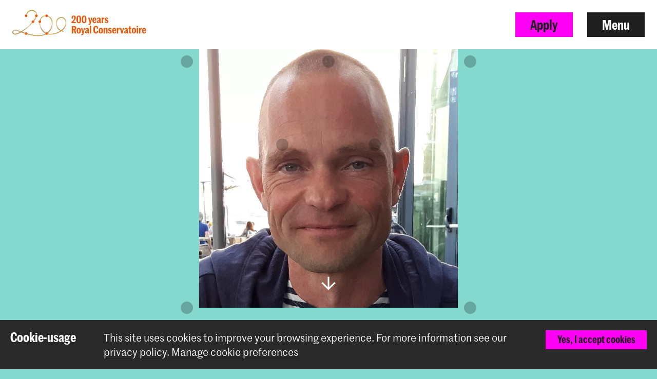

--- FILE ---
content_type: text/html; charset=UTF-8
request_url: https://www.koncon.nl/en/teachers/matthijs-ruijter
body_size: 10186
content:



<!DOCTYPE html>

<!--[if lt IE 7 ]> <html class="ie6 no-js"> <![endif]-->
<!--[if IE 7 ]>    <html class="ie7 no-js"> <![endif]-->
<!--[if IE 8 ]>    <html class="ie8 no-js"> <![endif]-->
<!--[if IE 9 ]>    <html class="ie9 no-js"> <![endif]-->
<!--[if (gt IE 9)|!(IE)]><!--> <html lang="en" class="no-js" xmlns="http://www.w3.org/1999/xhtml"> <!--<![endif]-->
<head>
    <meta charset="utf-8">
    <meta http-equiv="X-UA-Compatible" content="IE=edge">
    <meta name="viewport" content="width=device-width, initial-scale=1, minimum-scale=1, maximum-scale=1, user-scalable=0">

    


<link rel="apple-touch-icon" sizes="180x180" href="/dist/img/app-icons/apple-touch-icon.png">
<link rel="icon" type="image/png" sizes="32x32" href="/dist/img/app-icons/favicon-32x32.png">
<link rel="icon" type="image/png" sizes="16x16" href="/dist/img/app-icons/favicon-16x16.png">
<link rel="manifest" href="/manifest.json">
<link rel="mask-icon" href="/dist/img/app-icons/safari-pinned-tab.svg" color="#4c519f">
<meta name="theme-color" content="#ffffff">

    <link rel="home" href="https://www.koncon.nl/en/" />
    <link rel="stylesheet" type="text/css" href="/dist/styles-main.css?rev=18a6bb42eba3165c72076e6fbf2f418ae9469d50"/>

    <script>
        // Make sure no-js is removed before styles are loaded.
        document.documentElement.className = document.documentElement.className.replace('no-js', 'js');
    </script>

                
        
    
    
    

        <script async defer src="https://maps.googleapis.com/maps/api/js?key=AIzaSyB_qEkZHz_6ok3IZsjCSI-8ZfmNwh7biq0" type="text/javascript"></script>
    <script async defer src="https://unpkg.com/@google/markerclustererplus@4.0.1/dist/markerclustererplus.min.js"></script>
    <title>Matthijs Ruijter | Royal Conservatoire The Hague</title>
<script>dataLayer = [];
(function(w,d,s,l,i){w[l]=w[l]||[];w[l].push({'gtm.start':
new Date().getTime(),event:'gtm.js'});var f=d.getElementsByTagName(s)[0],
j=d.createElement(s),dl=l!='dataLayer'?'&l='+l:'';j.async=true;j.src=
'https://www.googletagmanager.com/gtm.js?id='+i+dl;f.parentNode.insertBefore(j,f);
})(window,document,'script','dataLayer','GTM-TS96JJ3');
</script><meta name="keywords" content="koninklijk, conservatorium, the hague, royal conservatoire, music, dance, education">
<meta name="description" content="Founded in 1826, the Royal Conservatoire The Hague offers high quality dance and music education. Innovation and tradition are the heart of the institute.">
<meta name="referrer" content="no-referrer-when-downgrade">
<meta name="robots" content="all">
<meta content="215475771851906" property="fb:profile_id">
<meta content="en_GB" property="og:locale">
<meta content="Royal Conservatoire The Hague" property="og:site_name">
<meta content="website" property="og:type">
<meta content="https://www.koncon.nl/en/teachers/matthijs-ruijter" property="og:url">
<meta content="Matthijs Ruijter" property="og:title">
<meta content="Founded in 1826, the Royal Conservatoire The Hague offers high quality dance and music education. Innovation and tradition are the heart of the institute." property="og:description">
<meta content="https://www.koncon.nl/storage/media/_1200x630_crop_center-center_82_none_ns/Profile-picture-Matthijs-Ruijter.jpg?mtime=1599483857" property="og:image">
<meta content="858" property="og:image:width">
<meta content="450" property="og:image:height">
<meta content="https://nl.wikipedia.org/wiki/Koninklijk_Conservatorium_(Den_Haag)" property="og:see_also">
<meta name="twitter:card" content="summary_large_image">
<meta name="twitter:site" content="@KonConTweets">
<meta name="twitter:creator" content="@KonConTweets">
<meta name="twitter:title" content="Matthijs Ruijter">
<meta name="twitter:description" content="Founded in 1826, the Royal Conservatoire The Hague offers high quality dance and music education. Innovation and tradition are the heart of the institute.">
<meta name="twitter:image" content="https://www.koncon.nl/storage/media/_800x418_crop_center-center_82_none_ns/Profile-picture-Matthijs-Ruijter.jpg?mtime=1599483857">
<meta name="twitter:image:width" content="800">
<meta name="twitter:image:height" content="418">
<meta name="google-site-verification" content="6SSeSBatR57qLk-tVHJcUAVlZXW4tcwu85LGHN6oP5g">
<link href="https://www.koncon.nl/en/teachers/matthijs-ruijter" rel="canonical">
<link href="https://www.koncon.nl/en" rel="home"></head>

<body class="pushdown-nav" id="top"
    data-navigation-state="closed"
    
    
                        data-color-system-main=color-system-13 data-color-system-highlight=color-system-default
            
        ><noscript><iframe src="https://www.googletagmanager.com/ns.html?id=GTM-TS96JJ3"
height="0" width="0" style="display:none;visibility:hidden"></iframe></noscript>

        <div 
        id="app"
        class="app-container"
        @click="showModal = false"
        :class="{'modal-open': showModal === true}"
                        data-color-system-main=color-system-13 data-color-system-highlight=color-system-default
                    >
                                                                            
    

                <header class="navigation-header navigation-header--solid navigation-header navigation-header--solid" data-navigation-element="header">
            <div class="navigation-header__container">
            <div class="navigation-header__left navigation-header--anniversary">
                
<a href="https://www.koncon.nl/en/" class="escape-hatch "
    data-ga-category="navigation"
    data-ga-action="click-logo"
    data-ga-label="https://www.koncon.nl/en/teachers/matthijs-ruijter"
>
    <div class="escape-hatch__image">
                                                <img src="/dist/img/anniversary/KC-200-EN-landscape.svg" alt="Logo-200-years-KC" class="logo-kc-200">
                        </div>

    </a>
            </div>

            <div class="navigation-header__right">
                                
                                
                                                
                                                    
                                
                
                                    <a
                        href="https://www.koncon.nl/en/apply"
                        class="btn btn--primary hidden-xs"
                        data-gtm-id="apply_cta"
                    >
                        Apply
                    </a>
                
                                <button
                    class="btn"
                    data-navigation-action="open"
                >
                    Menu
                </button>
            </div>
        </div>
    </header>
                
                        



    
<div class="navigation-sidebar" data-navigation-element="overlay">

    <header class="navigation-sidebar__section">
        
    
<div class="language-switch ">
        
                    
                                                            

                
        

                
                
                                                        <a href="https://www.koncon.nl//no-translation-available/168224" class="language-switch__option">
                    Nederlands
                </a>
            
        
                    
                                                            

                
        

                            <i class="elmar-icon elmar-icon--chevron-left language-switch__divider"></i>
        
                            <span class="language-switch__option active">English</span>

                
    </div>


        <button
            class="btn pull-right"
            data-navigation-action="close"
        >
            Close menu
        </button>
                        
                            
        
        
                    <a href="https://www.koncon.nl/en/apply" class="btn btn--primary pull-right hidden-xs" data-gtm-id="menu_apply_cta">
                Apply
            </a>
            </header>

    <div class="navigation-sidebar__body">

        <div class="navigation-sidebar__section hidden-xs">
                    <form class="searchform form form--search  "
            action="https://www.koncon.nl/en/search"
            method="get"
            data-ga-category="search"
            data-ga-action="search-interaction"
            data-ga-label="https://www.koncon.nl/en/teachers/matthijs-ruijter"
        >
            <div class="form__wrap">
                <input type="text" name="q" placeholder="Search…" class="searchfield " value="">
                <button class="form__append"
                    data-ga-category="search"
                    data-ga-action="click-search-button"
                    data-ga-label="https://www.koncon.nl/en/teachers/matthijs-ruijter"
                >
                    <i class="elmar-icon--search" ></i>
                </button>
            </div>
                    </form>
        </div>

                
        <div class="navigation-sidebar__section">
            <nav>
                            
  
    
                                                                                                                                                                                                                                                                                                                                                                                                                                                                                                                                                                                                                                                                                                                                                                                                        
    
  <ul class="navigation-list navigation-list--primary">
                                                                                                                                                                                                    
                <li class="navigation-list__link-primary">
            <a href="https://www.koncon.nl/en/meet-us/departments">Departments</a>
        </li>
    
                                                                                                                                                                                                            
                                    <li class="navigation-list__link-primary">
                <label for="subnav-courses" class="hidden-nav-desktop" data-navigation-element="mobile-subnav-trigger">
                    Programmes
                    <i class="elmar-icon elmar-icon--chevron-right"></i>
                </label>
                <a href="https://www.koncon.nl/en/programmes" class="hidden-nav-mobile">
                    Programmes
                    <i class="elmar-icon elmar-icon--chevron-right"></i>
                </a>
                <input type="checkbox" id="subnav-courses" name="subnav-trigger" class="navigation-list__subnav-trigger">
                <div class="navigation-list__subnav">
                    <label for="subnav-courses">
                        <i class="elmar-icon elmar-icon--chevron-left"></i> Programmes
                    </label>
                    <ul>
                        <li class="hidden-nav-desktop">
                            <a href="https://www.koncon.nl/en/programmes">All programmes</a>
                        </li>
                                                    <li>
                                <a href="https://www.koncon.nl/en/programmes?courseDegree=bachelor">
                                    Bachelor
                                </a>
                            </li>
                                                    <li>
                                <a href="https://www.koncon.nl/en/programmes?courseDegree=master">
                                    Master
                                </a>
                            </li>
                                                    <li>
                                <a href="https://www.koncon.nl/en/programmes?courseDegree=masterspecialisations">
                                    Master Specialisation
                                </a>
                            </li>
                                                    <li>
                                <a href="https://www.koncon.nl/en/programmes?courseDegree=school-for-young-talent">
                                    School for Young Talent
                                </a>
                            </li>
                                                    <li>
                                <a href="https://www.koncon.nl/en/programmes?courseDegree=phd">
                                    Doctorate programme
                                </a>
                            </li>
                                                    <li>
                                <a href="https://www.koncon.nl/en/programmes?courseDegree=oriëntatieprogramma">
                                    Oriëntatieprogramma
                                </a>
                            </li>
                                                    <li>
                                <a href="https://www.koncon.nl/en/programmes?courseDegree=one-year-programme">
                                    One Year Programme
                                </a>
                            </li>
                                                    <li>
                                <a href="https://www.koncon.nl/en/programmes?courseDegree=university-leiden">
                                    University Leiden (PM)
                                </a>
                            </li>
                                                    <li>
                                <a href="https://www.koncon.nl/en/programmes?courseDegree=vooropleiding">
                                    Preparatory Course
                                </a>
                            </li>
                                                    <li>
                                <a href="https://www.koncon.nl/en/programmes?courseDegree=school">
                                    School
                                </a>
                            </li>
                                                    <li>
                                <a href="https://www.koncon.nl/en/programmes?courseDegree=other">
                                    Other
                                </a>
                            </li>
                                            </ul>
                </div>
            </li>
                
                                                                                                                                                                                                                                        
                <li class="navigation-list__link-primary">
            <label for="subnav-application-process"
                   class="hidden-nav-desktop"
                   data-navigation-element="mobile-subnav-trigger">
                Application process
                <i class="elmar-icon elmar-icon--chevron-right"></i>
            </label>

                            <a href="https://www.koncon.nl/en/application-process" class="hidden-nav-mobile">
                    Application process
                    <i class="elmar-icon elmar-icon--chevron-right"></i>
                </a>
            
            <input type="checkbox" id="subnav-application-process" name="subnav-trigger" class="navigation-list__subnav-trigger">
            <div class="navigation-list__subnav">
                <label for="subnav-application-process">
                    <i class="elmar-icon elmar-icon--chevron-left"></i> Application process
                </label>
                <ul>
                                                                        <li><a href="https://www.koncon.nl/en/apply">Start your application</a></li>
                                                                                                <li><a href="https://www.koncon.nl/en/application-process/entrance-exams">Entrance Exams</a></li>
                                                                                                <li><a href="https://www.koncon.nl/en/application-process/language-proficiency">Language Proficiency</a></li>
                                                                                                <li><a href="https://www.koncon.nl/en/application-process/tuitionfees">Tuition fees</a></li>
                                                                                                <li><a href="https://www.koncon.nl/en/application-process/scholarships-and-funds">Scholarships &amp; Funds</a></li>
                                                            </ul>
            </div>
        </li>
        
                                                                                                                                                                                                                                                                
                <li class="navigation-list__link-primary">
            <a href="https://www.koncon.nl/en/openday">Open Day</a>
        </li>
    
                                                                                                                                                                                                                                                                
                <li class="navigation-list__link-primary">
            <a href="https://www.koncon.nl/en/royal-conservatoire-dance">Royal Conservatoire Dance</a>
        </li>
    
                                                                                                                                                                                                                                                                                                                                                                                                                                                                                                                                                                                                                                                                                                                                                                                                                                                                                                                                                                  </ul>
    
                                 
                <div class="navigation-list__divider"></div>

                
  
    
                                                                                                                                                                                                                                                                                                                                                                                                                                                                                                                                                                                                                                                                                                                                                                                                        
    
  <ul class="navigation-list navigation-list--secondary">
                                                        
                <li class="navigation-list__link-secondary">
            <a href="https://www.koncon.nl/en/news">News</a>
        </li>
    
                                                                
                <li class="navigation-list__link-secondary">
            <a href="https://www.koncon.nl/en/events">Agenda</a>
        </li>
    
                                                                
                <li class="navigation-list__link-secondary">
            <a href="https://www.koncon.nl/en/externalbookingsoffice">External bookings</a>
        </li>
    
                                                                              <li class="navigation-list__divider"></li>
                                                                                  
                <li class="navigation-list__link-secondary">
            <a href="https://www.koncon.nl/en/professional-preparation">Professional Preparation</a>
        </li>
    
                                                                
                <li class="navigation-list__link-secondary">
            <label for="subnav-research"
                   class="hidden-nav-desktop"
                   data-navigation-element="mobile-subnav-trigger">
                Research
                <i class="elmar-icon elmar-icon--chevron-right"></i>
            </label>

                            <a href="https://www.koncon.nl/en/research" class="hidden-nav-mobile">
                    Research
                    <i class="elmar-icon elmar-icon--chevron-right"></i>
                </a>
            
            <input type="checkbox" id="subnav-research" name="subnav-trigger" class="navigation-list__subnav-trigger">
            <div class="navigation-list__subnav">
                <label for="subnav-research">
                    <i class="elmar-icon elmar-icon--chevron-left"></i> Research
                </label>
                <ul>
                                                                        <li><a href="https://www.koncon.nl/en/research/mission-and-vision">Mission and Vision</a></li>
                                                                                                <li><a href="https://www.koncon.nl/en/research/lectorates">Lectorates</a></li>
                                                                                                <li><a href="https://www.koncon.nl/en/research/research-group">Research Group</a></li>
                                                                                                <li><a href="https://www.koncon.nl/en/research/acpa-en">ACPA</a></li>
                                                                                                <li><a href="https://www.koncon.nl/en/research/platform-for-arts-research-in-collaboration-parc">PARC</a></li>
                                                                                                <li><a href="https://www.koncon.nl/en/research/masterresearch">Master Research</a></li>
                                                                                                <li><a href="https://www.koncon.nl/en/research/research-results">Research Results</a></li>
                                                                                                <li><a href="https://www.koncon.nl/en/research/agenda">Agenda</a></li>
                                                                                                <li><a href="https://www.koncon.nl/en/research/news">News</a></li>
                                                            </ul>
            </div>
        </li>
        
                                                                
                <li class="navigation-list__link-secondary">
            <label for="subnav-international"
                   class="hidden-nav-desktop"
                   data-navigation-element="mobile-subnav-trigger">
                International
                <i class="elmar-icon elmar-icon--chevron-right"></i>
            </label>

                            <a href="https://www.koncon.nl/en/international" class="hidden-nav-mobile">
                    International
                    <i class="elmar-icon elmar-icon--chevron-right"></i>
                </a>
            
            <input type="checkbox" id="subnav-international" name="subnav-trigger" class="navigation-list__subnav-trigger">
            <div class="navigation-list__subnav">
                <label for="subnav-international">
                    <i class="elmar-icon elmar-icon--chevron-left"></i> International
                </label>
                <ul>
                                                                        <li><a href="https://www.koncon.nl/en/international/international-introduction">International Policy</a></li>
                                                                                                <li><a href="https://www.koncon.nl/en/international/regular-international-students">International Students</a></li>
                                                                                                <li><a href="https://www.koncon.nl/en/international/student-life-in-the-hague">Living in The Hague</a></li>
                                                                                                <li><a href="https://www.koncon.nl/en/international/exchange-incoming-students">Incoming Students</a></li>
                                                                                                <li><a href="https://www.koncon.nl/en/international/exchange-outgoing-students">Outgoing Students</a></li>
                                                                                                <li><a href="https://www.koncon.nl/en/international/staff-mobility-training-and-teaching">Staff Mobility</a></li>
                                                                                                <li><a href="https://www.koncon.nl/en/international/partner-institutions">Partner Institutions</a></li>
                                                                                                <li><a href="https://www.koncon.nl/en/international/international-projects">Networks and Projects</a></li>
                                                            </ul>
            </div>
        </li>
        
                                                                
                <li class="navigation-list__link-secondary">
            <a href="https://www.koncon.nl/en/international/in-tune">IN.TUNE</a>
        </li>
    
                                                                
                <li class="navigation-list__link-secondary">
            <label for="subnav-practice-health-well-being"
                   class="hidden-nav-desktop"
                   data-navigation-element="mobile-subnav-trigger">
                Practice, Health &amp; Well-being
                <i class="elmar-icon elmar-icon--chevron-right"></i>
            </label>

                            <a href="https://www.koncon.nl/en/practice-health-well-being-at-the-royal-conservatoire" class="hidden-nav-mobile">
                    Practice, Health &amp; Well-being
                    <i class="elmar-icon elmar-icon--chevron-right"></i>
                </a>
            
            <input type="checkbox" id="subnav-practice-health-well-being" name="subnav-trigger" class="navigation-list__subnav-trigger">
            <div class="navigation-list__subnav">
                <label for="subnav-practice-health-well-being">
                    <i class="elmar-icon elmar-icon--chevron-left"></i> Practice, Health &amp; Well-being
                </label>
                <ul>
                                                                        <li><a href="https://www.koncon.nl/en/practice-health-well-being-at-the-royal-conservatoire/student-guidance-counselling-and-confidentiality">Student guidance</a></li>
                                                                                                <li><a href="https://www.koncon.nl/en/practice-health-well-being-at-the-royal-conservatoire/practice-health-well-being-in-the-curriculum">In the curriculum</a></li>
                                                                                                <li><a href="https://www.koncon.nl/en/practice-health-well-being-at-the-royal-conservatoire/diversity-and-inclusion">Diversity and Inclusion</a></li>
                                                            </ul>
            </div>
        </li>
        
                                                                              <li class="navigation-list__divider"></li>
                                                                                  
                <li class="navigation-list__link-secondary">
            <label for="subnav-about-royal-conservatoire"
                   class="hidden-nav-desktop"
                   data-navigation-element="mobile-subnav-trigger">
                About Royal Conservatoire
                <i class="elmar-icon elmar-icon--chevron-right"></i>
            </label>

                            <a href="https://www.koncon.nl/en/about-kc" class="hidden-nav-mobile">
                    About Royal Conservatoire
                    <i class="elmar-icon elmar-icon--chevron-right"></i>
                </a>
            
            <input type="checkbox" id="subnav-about-royal-conservatoire" name="subnav-trigger" class="navigation-list__subnav-trigger">
            <div class="navigation-list__subnav">
                <label for="subnav-about-royal-conservatoire">
                    <i class="elmar-icon elmar-icon--chevron-left"></i> About Royal Conservatoire
                </label>
                <ul>
                                                                        <li><a href="https://www.koncon.nl/en/about-kc/royal-conservatoire">Royal Conservatoire</a></li>
                                                                                                <li><a href="https://www.koncon.nl/en/about-kc/societal-engagement">Societal Engagement</a></li>
                                                                                                                                            <li><a href="https://www.koncon.nl/en/about-kc/acpa-university-leiden">ACPA Leiden University</a></li>
                                                                                                <li><a href="https://www.koncon.nl/en/about-kc/quality-culture-office">Quality Culture</a></li>
                                                                                                <li><a href="https://www.koncon.nl/en/about-kc/university-of-the-arts">University of the Arts</a></li>
                                                                                                <li><a href="https://www.koncon.nl/en/about-kc/rcr-eng">RCR - Label</a></li>
                                                                                                <li><a href="https://www.koncon.nl/en/about-kc/studyguide">Study Guide</a></li>
                                                                                                <li><a href="https://www.koncon.nl/en/about-kc/eer-education-and-examination-regulations">OER</a></li>
                                                                                                <li><a href="https://www.koncon.nl/en/about-kc/privacy-en">Privacy</a></li>
                                                            </ul>
            </div>
        </li>
        
                                                                
                <li class="navigation-list__link-secondary">
            <label for="subnav-support-us"
                   class="hidden-nav-desktop"
                   data-navigation-element="mobile-subnav-trigger">
                Support us
                <i class="elmar-icon elmar-icon--chevron-right"></i>
            </label>

                            <a href="https://www.koncon.nl/en/support-us" class="hidden-nav-mobile">
                    Support us
                    <i class="elmar-icon elmar-icon--chevron-right"></i>
                </a>
            
            <input type="checkbox" id="subnav-support-us" name="subnav-trigger" class="navigation-list__subnav-trigger">
            <div class="navigation-list__subnav">
                <label for="subnav-support-us">
                    <i class="elmar-icon elmar-icon--chevron-left"></i> Support us
                </label>
                <ul>
                                                                        <li><a href="https://www.koncon.nl/en/support-us/become-friend">Welcome Friend</a></li>
                                                                                                <li><a href="https://www.koncon.nl/en/support-us/become-donor">Give Applause</a></li>
                                                                                                <li><a href="https://www.koncon.nl/en/support-us/tailored-donation">Tailored Gift</a></li>
                                                                                                <li><a href="https://www.koncon.nl/en/support-us/support-company">Support with your company</a></li>
                                                                                                <li><a href="https://www.koncon.nl/en/support-us/gifts-legacies">Gifts &amp; Legacies</a></li>
                                                                                                <li><a href="https://www.koncon.nl/en/support-us/fonds-koninklijk-conservatorium">Fonds KC</a></li>
                                                            </ul>
            </div>
        </li>
        
                                                                
                <li class="navigation-list__link-secondary">
            <label for="subnav-amare"
                   class="hidden-nav-desktop"
                   data-navigation-element="mobile-subnav-trigger">
                Amare
                <i class="elmar-icon elmar-icon--chevron-right"></i>
            </label>

                            <a href="https://www.koncon.nl/en/about-kc/amare" class="hidden-nav-mobile">
                    Amare
                    <i class="elmar-icon elmar-icon--chevron-right"></i>
                </a>
            
            <input type="checkbox" id="subnav-amare" name="subnav-trigger" class="navigation-list__subnav-trigger">
            <div class="navigation-list__subnav">
                <label for="subnav-amare">
                    <i class="elmar-icon elmar-icon--chevron-left"></i> Amare
                </label>
                <ul>
                                                                        <li><a href="https://www.koncon.nl/en/about-kc/amare">Amare</a></li>
                                                                                                <li><a href="https://www.koncon.nl/en/about-kc/amare/koninklijk-conservatorium-in-amare">KC in Amare</a></li>
                                                                                                <li><a href="https://www.koncon.nl/en/about-kc/amare/theater-en-concertzalen">Theatre and concert halls</a></li>
                                                                                                <li><a href="https://www.koncon.nl/en/about-kc/amare/koncon-360-tour">KonCon 360 Tour</a></li>
                                                                                                <li><a href="https://www.koncon.nl/en/about-kc/amare/partners">Partners</a></li>
                                                            </ul>
            </div>
        </li>
        
                                                                
                <li class="navigation-list__link-secondary">
            <a href="https://www.koncon.nl/en/about-kc/vacancies">Vacancies</a>
        </li>
    
                                                                
                <li class="navigation-list__link-secondary">
            <label for="subnav-services"
                   class="hidden-nav-desktop"
                   data-navigation-element="mobile-subnav-trigger">
                Services
                <i class="elmar-icon elmar-icon--chevron-right"></i>
            </label>

                            <a href="https://www.koncon.nl/en/facilities" class="hidden-nav-mobile">
                    Services
                    <i class="elmar-icon elmar-icon--chevron-right"></i>
                </a>
            
            <input type="checkbox" id="subnav-services" name="subnav-trigger" class="navigation-list__subnav-trigger">
            <div class="navigation-list__subnav">
                <label for="subnav-services">
                    <i class="elmar-icon elmar-icon--chevron-left"></i> Services
                </label>
                <ul>
                                                                        <li><a href="https://www.hogeschoolderkunsten.nl/en/rules-of-conduct" target="_blank">Safe study environment</a></li>
                                                                                                <li><a href="https://www.koncon.nl/en/studentcounsellor">Student Counselor</a></li>
                                                                                                <li><a href="https://www.koncon.nl/en/facilities/interest-free-loan">Interest-free loan</a></li>
                                                                                                <li><a href="https://www.koncon.nl/en/e-learning">E-learning</a></li>
                                                                                                <li><a href="https://www.koncon.nl/en/facilities/electronic-workshop">Electronic Workshop</a></li>
                                                                                                <li><a href="https://www.koncon.nl/en/facilities/library">Library</a></li>
                                                                                                <li><a href="https://www.koncon.nl/en/externalbookingsoffice">External bookings office</a></li>
                                                                                                <li><a href="https://www.koncon.nl/en/facilities/studios-halls">Studios and halls</a></li>
                                                                                                <li><a href="https://www.koncon.nl/en/facilities/boxoffice">Box office</a></li>
                                                            </ul>
            </div>
        </li>
        
                                                                
                <li class="navigation-list__link-secondary">
            <a href="https://www.koncon.nl/en/webshop">Webshop</a>
        </li>
    
                                                                              <li class="navigation-list__divider"></li>
                                                                                  
                <li class="navigation-list__link-secondary">
            <a href="https://www.koncon.nl/en/kc-portal">Student Portal</a>
        </li>
    
                                                                
                <li class="navigation-list__link-secondary">
            <a href="https://www.koncon.nl/en/alumni">Alumni</a>
        </li>
    
                                                                              <li class="navigation-list__divider"></li>
                                                                                  
                <li class="navigation-list__link-secondary">
            <a href="https://www.koncon.nl/en/contact">Contact &amp; Opening Hours</a>
        </li>
    
                                                                
                <li class="navigation-list__link-secondary">
            <a href="https://www.koncon.nl/en/press">Press</a>
        </li>
    
                                  </ul>
                </nav>
        </div>
    </div>

    <div class="navigation-sidebar__footer visible-xs">
        <div class="navigation-sidebar__section visible-xs">
                    <form class="searchform form form--search  "
            action="https://www.koncon.nl/en/search"
            method="get"
            data-ga-category="search"
            data-ga-action="search-interaction"
            data-ga-label="https://www.koncon.nl/en/teachers/matthijs-ruijter"
        >
            <div class="form__wrap">
                <input type="text" name="q" placeholder="Search…" class="searchfield " value="">
                <button class="form__append"
                    data-ga-category="search"
                    data-ga-action="click-search-button"
                    data-ga-label="https://www.koncon.nl/en/teachers/matthijs-ruijter"
                >
                    <i class="elmar-icon--search" ></i>
                </button>
            </div>
                    </form>
        </div>
    </div>
</div>

<div class="navigation-backdrop" data-navigation-action="close"></div>
        
        <div class="template ">
            <div class="crown-container" data-crown-type="default">
                    <crown
                min-lines="3"
                max-lines="10"
                fade-in-dots="true"
                animate-trigger="click"
                enable-outro="true"
                :hide-after-dismiss="true"
            ></crown>
            </div>
    
                        
                                    <div class="template__header">
                                


    

        


<header class="hero hero--image hero--limit-size  ">
        <div class="hero__media">
                                    <img src="https://www.koncon.nl/storage/media/_hero/Profile-picture-Matthijs-Ruijter_2020-09-07-130420.jpg" srcset="https://www.koncon.nl/storage/media/_1920xAUTO_crop_center-center_none_ns/168196/Profile-picture-Matthijs-Ruijter_2020-09-07-130420.webp 1920w, https://www.koncon.nl/storage/media/_1440xAUTO_crop_center-center_none_ns/168196/Profile-picture-Matthijs-Ruijter_2020-09-07-130420.webp 1440w, https://www.koncon.nl/storage/media/_1280xAUTO_crop_center-center_none_ns/168196/Profile-picture-Matthijs-Ruijter_2020-09-07-130420.webp 1280w, https://www.koncon.nl/storage/media/_980xAUTO_crop_center-center_none_ns/168196/Profile-picture-Matthijs-Ruijter_2020-09-07-130420.webp 980w, https://www.koncon.nl/storage/media/_721xAUTO_crop_center-center_none_ns/168196/Profile-picture-Matthijs-Ruijter_2020-09-07-130420.webp 721w, https://www.koncon.nl/storage/media/_520xAUTO_crop_center-center_none_ns/168196/Profile-picture-Matthijs-Ruijter_2020-09-07-130420.webp 520w, https://www.koncon.nl/storage/media/_380xAUTO_crop_center-center_none_ns/168196/Profile-picture-Matthijs-Ruijter_2020-09-07-130420.webp 380w" class="hero__media__image" loading="eager" width="858" height="858" />
                    
        <div class="hero__media__mask"></div>

        <div class="hero__media__body">
            
                    </div>

                <i class="hero__icon elmar-icon elmar-icon--arrow-light-down" data-scrollto="#content"></i>
        
            </div>
    
    
    
    <div class="hero__extra-content">
            </div>
</header>

    
            </div>
            
            
        <main class="template__main" data-mark role="main">
        <a id="content" name="content"></a>
                        
    

        

<div class="section section--page-title" data-width="content-xl">
    
    
    <div class="section__container">
                
                
                                    <div class="section__body">
                        <h1 class="page-title__title">Matthijs Ruijter</h1>

                <h2 class="page-title__subtitle">Teacher Art of Sound</h2>
        
        
        <div class="page-title__back-link">
                            
        
        
        
        
        
            
    
        
    <a href=""
       class=""
       data-ga-category=""
       data-ga-action="click-back-to-overview"
       data-ga-label=""
    >
        
        
    </a>
            
                        
                                </div>
    
            </div>
            </div>

    </div>

                                                
<div class="section section--richtext" data-width="content">
    
    
    <div class="section__container">
                
                
                                    <div class="section__body">
                        <div class="article">
            <p>Matthijs Ruijter is an all-round music engineer, with an emphasis on acoustic repertoire. </p>
<p>Already during his studies at the Royal Conservatoire (study Muziekregistratie/Art of Sound) Matthijs founded his own company to explore different areas of sound technology: classical music recording and post-production (a.o. for Philips Classics), sound design/amplification of contemporary music theatre, mastering, audio post-production for film and TV, studio recording and mixing, radio broadcasting. </p>
<p>Shortly after the demerger of the Philips Classics Recording Center (restarted as Polyhymina International) Matthijs joined Polyhymnia as co-owner, recording engineer, post-production engineer and studio manager/director. In this position he participated in a long list of internationally acclaimed classical music productions, including the complete Bach Cantata recordings of John Elliot Gardiner for the Bach 2000 year. During Matthijs' engagement with Polyhymnia, the studio had an active advisory role for Philips Eindhoven in the development of the Super Audio CD. In those years he gained a lot of knowledge and listening experience in the field of High Resolution audio.</p>
<p>After nine years of being associated with Polyhymnia, Matthijs decided to broaden his horizon in the field of music engineering again. He is now focusing on classical music production with his own recording company, as well as sound reinforcement for contemporary/jazz ensembles.</p>
<p>Matthijs teaches post-production for the specialization ‘Recording’, Listening Skills, Communication and Education. He is research supervisor for the program Master Art of Sound.</p>
        </div>
    
            </div>
            </div>

    </div>
                
            
                        
<div class="section section--link-list" data-width="content">
    
    
    <div class="section__container">
                            <div class="section__title">
                <h3>Affiliated with the studies</h3>
            </div>
        
                
                                    <div class="section__body">
                            <ul class="list list--links">
                                                                                <li>
                            <a href="https://www.koncon.nl/en/programmes/bachelor/art-of-sound/bachelor-art-of-sound"
                                class="btn btn--underlined"
                                data-ga-category="component.link-list"
                                data-ga-action="click-internal-link"
                                data-ga-label="https://www.koncon.nl/en/programmes/bachelor/art-of-sound/bachelor-art-of-sound"
                            >
                                <span>Bachelor Art of Sound</span>
                            </a>
                        </li>
                                            <li>
                            <a href="https://www.koncon.nl/en/programmes/master/art-of-sound/master-artofsound"
                                class="btn btn--underlined"
                                data-ga-category="component.link-list"
                                data-ga-action="click-internal-link"
                                data-ga-label="https://www.koncon.nl/en/programmes/master/art-of-sound/master-artofsound"
                            >
                                <span>Master Art of Sound</span>
                            </a>
                        </li>
                                    
                            </ul>
        
            </div>
            </div>

    </div>
            
    
<div class="section section--share" data-width="content">
            <a name="share"></a>
    
    
    <div class="section__container">
                
                
                                    <div class="section__body">
                        <div class="social-share">
    <ul class="social-share__list">
        <li
            id="social-share-text"
            class="social-share__text"
        >
            Share this item
        </li>

        <li
            aria-label="Share on Facebook"
        >
            <social-button
                service="facebook"
                message="https%3A%2F%2Fwww.koncon.nl%2Fen%2Fteachers%2Fmatthijs-ruijter"
            >
                <i class="elmar-icon elmar-icon--facebook"></i>
            </social-button>
        </li>

        <li
            aria-label="Share this page"
        >
            <social-button
                service="link"
                message="Matthijs Ruijter"
                feedback-message="Copied"
            >
                <i class="elmar-icon elmar-icon--link"></i>
            </social-button>
        </li>
    </ul>
</div>
    
            </div>
            </div>

    </div>

    </main>

                            </div>

                    <div class="back-to-top">
    <a href="#top" class="btn btn--underlined-simple"
        data-scrollto="#top"
        data-ga-category="global"
        data-ga-action="back-to-top"
        data-ga-label="https://www.koncon.nl/en/teachers/matthijs-ruijter"
    >
        <span>Back to top</span>
    </a>
</div>
<footer class="page-footer">
    <div class="page-footer__container">
        <section class="page-footer__section">
            <h2 class="page-footer__title">Contact</h2>

            <ul class="list--clean page-footer__naw">
                                    <li>Spuiplein 150</li>
                                                    <li>2511 DG The Hague</li>
                                                    <li>+31 70 315 15 15</li>
                                                    <li>
                        <a href="mailto:info@koncon.nl"
                            data-ga-category="footer"
                            data-ga-action="click-email-link"
                            data-ga-label="info@koncon.nl"
                        >
                            info@koncon.nl
                        </a>
                    </li>
                            </ul>

                                </section>

                
                <section class="page-footer__section page-footer__social">
            <h2 class="page-footer__title">Follow us</h2>

                        <a href="https://www.koncon.nl/en/up-to-date" class="page-footer__newsletter btn btn--primary"
                data-ga-category="newsletter"
                data-ga-action="click-newsletter-apply-button"
                data-ga-label="https://www.koncon.nl/en/up-to-date"
            >
                Stay updated
            </a>
            
                        <ul class="list--clean list--inline">
                                    <li>
                        <a href="http://instagram.com/koninklijkconservatorium" class="link--clean" target="_blank"
                            data-ga-category="social"
                            data-ga-action="button-click"
                            data-ga-label="instagram"
                        >
                                                            <span class="sr-only">Instagram</span>
                                <i class="elmar-icon elmar-icon--instagram-white"></i>
                                                    </a>
                    </li>
                                                    <li>
                        <a href="http://www.youtube.com/KonconservatoriumDH" class="link--clean" target="_blank"
                            data-ga-category="social"
                            data-ga-action="button-click"
                            data-ga-label="youtube"
                        >
                                                            <span class="sr-only">YouTube</span>
                                <i class="elmar-icon elmar-icon--youtube-white"></i>
                                                    </a>
                    </li>
                                                                    <li>
                        <a href="https://www.facebook.com/royal.conservatoire" class="link--clean" target="_blank"
                            data-ga-category="social"
                            data-ga-action="button-click"
                            data-ga-label="facebook"
                        >
                                                            <span class="sr-only">Facebook</span>
                                <i class="elmar-icon elmar-icon--facebook-white"></i>
                                                    </a>
                    </li>
                                            </ul>
        </section>
        
                <section class="page-footer__section">
            <p>The Royal Conservatoire and the Royal Academy of Art together form the University of the Arts The Hague.</p>
        </section>
            </div>

        <div class="page-footer__container">
        <div class="page-footer__section page-footer__section--wide">
            <span class="page-footer__copyright"><p>© 2025 - 2026 Royal Conservatoire | <a href="https://www.hogeschoolderkunsten.nl/en/organisation/privacy-en-informatiebeveiliging" target="_blank" rel="noreferrer noopener">privacy policy</a></p> | <cookie-modal-trigger data-ga-category="cookiebar" data-ga-action="open-preferences-footer" data-ga-label="https://www.koncon.nl/en/teachers/matthijs-ruijter">Cookie preferences</cookie-modal-trigger></span>
            <div>
                <a
                    href="https://intune-alliance.eu/"
                    class="page-footer__partner-link"
                >
                    <img
                        src="/dist/img/logos/in-tune.png"
                        alt="InTune"
                        class="page-footer__partner-logo"
                    >
                </a>
                <a
                    href="https://european-union.europa.eu/index_en"
                    class="page-footer__partner-link"
                >
                    <img
                        src="/dist/img/logos/logo-eu.png"
                        alt="InTune"
                        class="page-footer__partner-logo"
                    >
                </a>
            </div>
        </div>
    </div>
    </footer>
        
        <modal
            :url="modalUrl" v-if="showModal" @close="showModal = false" class="">
                    </modal>
        <modal-video-vimeo></modal-video-vimeo>

                    <previewer v-if="previewer.show"
                @close="previewer.show = false"
                :data="previewer.data"
            ></previewer>
        
        <tooltip v-if="tooltip.show" :data="tooltip.data"></tooltip>

                    <cookiebar v-cloak>
    <h3 class="cookiebar__title">Cookie-usage</h3>

    <div class="cookiebar__text">
        <p>This site uses cookies to improve your browsing experience. <br />For more information see our <a href="https://www.koncon.nl/en/privacy-policy">privacy policy</a>.</p>

        <p>
            <cookie-modal-trigger
                data-ga-category="cookiebar"
                data-ga-action="open-preferences"
                data-ga-label="https://www.koncon.nl/en/teachers/matthijs-ruijter"
            >Manage cookie preferences</cookie-modal-trigger>
        </p>
    </div>

    <template v-slot:actions="{ acceptAllCookies }">
        <button
            type="button"
            class="btn btn--primary cookiebar__accept-all"
            @click="acceptAllCookies"
            data-ga-category="cookiebar"
            data-ga-action="click-accept"
            data-ga-label="https://www.koncon.nl/en/teachers/matthijs-ruijter"
        >
            Yes, I accept cookies
        </button>
    </template>
</cookiebar>

<cookie-modal v-slot="{ saveAndClose }" v-cloak>
    <h2>Apply cookie preferences</h2>

    <p>Please review the information below and select the cookies that you want to enable. You can continue to the site without accepting these cookies but certain features may not be available or function properly. More information about the cookies set by KonCon and those by third-parties can be found in our <a href="https://www.koncon.nl/en/privacy-policy">privacy policy</a>.</p>

    <cookie-preferences>
        <h3>Please select your cookie preferences</h3>

        <template v-slot:category_functional><p><strong>Necessary cookies</strong> are essential for the operation of this website. These cookies do not collect or report any personal information. The website cannot function properly without these cookies (these are opted in by default).</p></template>
        <template v-slot:category_analytical><p><strong>Statistical cookies</strong> provide information about how this website is being used. They do not collect or report any personal information. These cookies allow us to understand visitor usage patterns, identify and diagnose problems and further improve the quality of our website.</p></template>
        <template v-slot:category_marketing><p><strong>Marketing cookies</strong> provide us with more insights about visitor behaviour on our website and allow us to create custom audiences for displaying campaigns that are relevant and engaging to the specific users.</p></template>

        <template v-slot:category_actions="{ category, toggleCheck, isChecked, isRequired }">
            <button
                type="button"
                class="cookie-preferences__toggle"
                @click="toggleCheck(category.id)"
                :data-selected="isChecked"
                :data-required="isRequired"
            ></button>
        </template>
    </cookie-preferences>

    <button
        class="btn btn--primary"
        @click="saveAndClose"
        data-ga-category="cookiebar"
        data-ga-action="apply-preferences"
        data-ga-label="https://www.koncon.nl/en/teachers/matthijs-ruijter"
    >
        Apply cookie preferences
    </button>
</cookie-modal>
            </div>

            
            
    
        <script src="https://cdnjs.cloudflare.com/ajax/libs/jquery/3.6.4/jquery.min.js" integrity="sha512-pumBsjNRGGqkPzKHndZMaAG+bir374sORyzM3uulLV14lN5LyykqNk8eEeUlUkB3U0M4FApyaHraT65ihJhDpQ==" crossorigin="anonymous" referrerpolicy="no-referrer"></script>

    
                                        <script src="/dist/main.js" type="text/javascript"></script>
                                                                                                                                                        <script src="/dist/runtime.js" type="text/javascript"></script>
                                <script src="/dist/76f209b949eba1aa462cb63f67c60cbcd728b2bcd409f561898534bc470e73f144ab085c1c56cba3c5b74a2fddfac8df706ecfe92c9c34c8946e182353858657.js" type="text/javascript"></script>
                                                                                                                                                                                                                                                                                                                                                                                                                                                                                                                                                                                                                                                                                                                                                                                                                                                                                                                                                                                                                                                                                                                                                                                                                                                                                                                                                                                                                                                                                                                                                <script type="application/ld+json">{"@context":"https://schema.org","@graph":[{"@type":"Person","description":"Founded in 1826, the Royal Conservatoire The Hague offers high quality dance and music education. Innovation and tradition are the heart of the institute.","image":{"@type":"ImageObject","url":"https://www.koncon.nl/storage/media/_1200x630_crop_center-center_82_none_ns/Profile-picture-Matthijs-Ruijter.jpg?mtime=1599483857"},"mainEntityOfPage":"https://www.koncon.nl/en/teachers/matthijs-ruijter","name":"Matthijs Ruijter","url":"https://www.koncon.nl/en/teachers/matthijs-ruijter"},{"@id":"http://www.koncon.nl/en/#identity","@type":"CollegeOrUniversity","address":{"@type":"PostalAddress","addressCountry":"Nederland","addressLocality":"Den Haag","addressRegion":"Zuid-Holland","postalCode":"2595 CA","streetAddress":"Juliana van Stolberglaan 1"},"alternateName":"Koncon","description":"De Hogeschool der Kunsten Den Haag is de overkoepelende organisatie van de Koninklijke Academie van Beeldende Kunsten en het Koninklijk Conservatorium.","email":"info@koncon.nl","geo":{"@type":"GeoCoordinates","latitude":"52.0811336","longitude":"4.331606"},"image":{"@type":"ImageObject","height":"1940","url":"https://www.koncon.nl/storage/media/KC-logo_jewel-EN.jpg","width":"1649"},"logo":{"@type":"ImageObject","height":"60","url":"https://www.koncon.nl/storage/media/_600x60_fit_center-center_82_none_ns/10471/KC-logo_jewel-EN.png?mtime=1594288920","width":"51"},"name":"Royal Conservatoire The Hague","sameAs":["https://nl.wikipedia.org/wiki/Koninklijk_Conservatorium_(Den_Haag)"],"telephone":"+31703151515","url":"http://www.koncon.nl/en"},{"@id":"#creator","@type":"Organization"},{"@type":"BreadcrumbList","description":"Breadcrumbs list","itemListElement":[{"@type":"ListItem","item":"https://www.koncon.nl/en","name":"Homepage","position":1},{"@type":"ListItem","item":"https://www.koncon.nl/en/teachers","name":"Teachers","position":2},{"@type":"ListItem","item":"https://www.koncon.nl/en/teachers/matthijs-ruijter","name":"Matthijs Ruijter","position":3}],"name":"Breadcrumbs"}]}</script></body>
</html>


--- FILE ---
content_type: image/svg+xml
request_url: https://www.koncon.nl/dist/img/anniversary/KC-200-EN-landscape.svg
body_size: 7533
content:
<svg width="261" height="52" viewBox="0 0 261 52" fill="none" xmlns="http://www.w3.org/2000/svg">
<g clip-path="url(#clip0_7946_5233)">
<path d="M35.0302 0.886853C38.698 -0.173009 43.1509 0.850137 45.7485 3.75304L45.8094 3.82204L45.8151 3.82843C46.3598 4.46338 46.8059 5.12866 47.1442 5.84207C48.9064 9.55142 47.4952 13.6709 45.7337 16.9708L45.7336 16.971C44.2348 19.7767 42.3142 22.3252 40.2997 24.7101L40.298 24.712C35.4186 30.4504 29.7783 35.5439 23.5975 39.8582C22.066 40.9272 20.4952 41.9507 18.8931 42.9212C21.6597 43.8678 24.4279 44.7732 27.1992 45.6649H27.1994C32.038 47.2228 36.9472 48.27 42.0251 49.0459L42.5171 49.1201L42.5179 49.1203C45.7151 49.6003 48.9478 49.8461 52.1702 49.715C52.8606 49.6821 53.5667 49.633 54.2553 49.5675C57.9655 49.1968 61.648 48.2342 64.8932 46.5259C64.7301 46.4485 64.5678 46.3689 64.4067 46.2862C59.0714 43.567 55.8459 38.3933 54.0139 33.0218C52.8449 29.5957 52.3375 25.565 53.0137 21.8449C53.6926 18.1098 55.5769 14.6478 59.2129 12.5024C61.7836 10.9832 64.9179 10.5188 67.8151 11.1301C70.7112 11.7412 73.3613 13.4074 75.2065 15.698C78.0525 19.2211 78.908 23.9708 78.5096 28.3512C77.9884 34.1308 75.3687 39.6723 71.3306 43.828L71.3299 43.8289C70.5064 44.6741 69.6221 45.438 68.6891 46.126C69.4077 46.3172 70.14 46.4705 70.8801 46.5907L70.8817 46.591L70.8832 46.5912C78.0916 47.7888 85.9121 45.4445 92.3082 41.8117L92.3089 41.8113C92.7423 41.5658 93.1699 41.3088 93.5904 41.0411C89.167 38.7023 85.9847 34.2301 85.2 29.1587L85.1652 28.9237C84.9997 27.7479 84.9584 26.5578 85.0411 25.3685L85.0412 25.3673C85.2176 22.8817 85.978 20.3587 87.4814 18.2957L87.4825 18.2942L87.4836 18.2926C89.7021 15.2767 93.5374 13.5413 97.3252 14.2613C101.402 15.0346 104.104 18.9776 104.9 22.5809C105.616 25.8209 105.073 29.2222 103.757 32.1863C102.28 35.5274 99.8876 38.3548 97.0565 40.6226C98.0272 40.8901 99.0395 41.0484 100.082 41.0825L100.027 42.7578C98.4053 42.7047 96.853 42.3877 95.403 41.8515C94.6664 42.359 93.9086 42.832 93.1365 43.2694L93.1364 43.2693C86.5484 47.0109 78.3324 49.527 70.6109 48.2451C69.354 48.0409 68.1007 47.745 66.882 47.3301C63.1127 49.5955 58.7418 50.8038 54.4216 51.2354L54.4177 51.2359C53.699 51.3043 52.9643 51.3554 52.2474 51.3895L52.2418 51.3898C48.8888 51.5265 45.5461 51.2698 42.2687 50.7777C36.9529 49.9852 31.7895 48.9037 26.6851 47.2602C23.7132 46.304 20.7377 45.33 17.7605 44.3049C17.5087 44.2186 17.2557 44.1278 17.0017 44.0338C16.6377 44.2416 16.2724 44.4466 15.9056 44.6487C13.0665 46.2228 10.0126 48.1056 6.36038 48.3382L6.3578 48.3383L6.35509 48.3385C5.22493 48.4033 3.94023 48.2354 2.81838 47.7292C1.68616 47.2183 0.673572 46.3368 0.239795 44.9731L0.239918 44.973C-0.119109 43.8524 0.0315147 42.6046 0.61287 41.5881L0.613484 41.587L0.614099 41.586C1.49836 40.0505 3.23904 39.2938 4.80762 39.1257L4.92166 39.1141C7.31596 38.881 9.67374 39.4593 11.8879 40.2345C13.0154 40.6292 14.1272 41.0833 15.1963 41.5189C15.7602 41.7486 16.3118 41.9727 16.8529 42.1836C18.8295 41.0301 20.7628 39.7922 22.6367 38.4842C28.7019 34.2506 34.2342 29.2541 39.0176 23.6289C40.9959 21.2869 42.8333 18.8403 44.2536 16.1817C45.9814 12.9448 47.0196 9.48836 45.6283 6.5603L45.628 6.55969C45.3629 6.00039 45.0046 5.45997 44.5441 4.92273C42.4349 2.5173 38.6444 1.58811 35.498 2.49656C31.3448 3.70621 28.5493 7.73544 27.7326 12.0231L26.0845 11.7096C26.9791 7.013 30.0889 2.32605 35.0285 0.887345L35.0302 0.886853ZM11.3331 41.8163C9.16606 41.0576 7.05074 40.5693 4.98814 40.7923H4.98715C3.73848 40.926 2.59488 41.5096 2.06953 42.4198L2.03684 42.4787C1.71748 43.0729 1.63903 43.781 1.81909 44.4016L1.83802 44.4634L1.83839 44.4644L1.83863 44.4655C2.09269 45.2641 2.69082 45.8325 3.50886 46.2016C4.33566 46.5747 5.33861 46.7171 6.25371 46.6654C9.4064 46.4646 12.063 44.8658 14.9851 43.2424C14.8443 43.1852 14.7034 43.1283 14.5628 43.071C13.4861 42.6323 12.4139 42.1947 11.3331 41.8163ZM67.4686 12.7702C64.964 12.2417 62.2604 12.6488 60.0666 13.9454L60.0661 13.9457C56.9412 15.7896 55.2773 18.7726 54.6644 22.1444C54.0584 25.4783 54.492 29.1529 55.5509 32.3301L55.6019 32.481C57.3598 37.6352 60.3745 42.3503 65.1709 44.794L65.172 44.7946L65.173 44.7951C65.6647 45.0474 66.17 45.2731 66.6862 45.4746C67.8886 44.6914 69.0119 43.7893 70.031 42.7583L70.1277 42.6597C73.907 38.7699 76.3533 33.5843 76.8387 28.2009L76.8389 28.2002C77.212 24.0994 76.3898 19.8315 73.9011 16.7508L73.9002 16.7498C72.2895 14.75 69.9741 13.2988 67.4686 12.7702ZM97.0118 15.9079C93.9225 15.3207 90.7129 16.7351 88.8376 19.2822C87.5563 21.0404 86.8739 23.2438 86.7146 25.4845C86.64 26.558 86.6775 27.631 86.8266 28.6903L86.8578 28.9021L86.8579 28.9023C87.6137 33.7872 90.8289 38.0072 95.182 39.9498C98.2068 37.716 100.736 34.8723 102.223 31.5078L102.223 31.5064C103.423 28.8051 103.887 25.77 103.261 22.9423L103.261 22.942C102.547 19.7065 100.182 16.5093 97.012 15.908L97.0118 15.9079Z" fill="url(#paint0_linear_7946_5233)"/>
<path d="M46.9066 14.3462C48.2964 14.3462 49.4231 13.2205 49.4231 11.8319C49.4231 10.4433 48.2964 9.31767 46.9066 9.31767C45.5168 9.31767 44.3901 10.4433 44.3901 11.8319C44.3901 13.2205 45.5168 14.3462 46.9066 14.3462Z" fill="#E95A0C"/>
<path d="M66.8861 14.3462C68.2759 14.3462 69.4026 13.2205 69.4026 11.8319C69.4026 10.4433 68.2759 9.31767 66.8861 9.31767C65.4963 9.31767 64.3696 10.4433 64.3696 11.8319C64.3696 13.2205 65.4963 14.3462 66.8861 14.3462Z" fill="#E95A0C"/>
<path d="M66.8861 48.9255C68.2759 48.9255 69.4026 47.7998 69.4026 46.4112C69.4026 45.0226 68.2759 43.897 66.8861 43.897C65.4963 43.897 64.3696 45.0226 64.3696 46.4112C64.3696 47.7998 65.4963 48.9255 66.8861 48.9255Z" fill="#E95A0C"/>
<path d="M26.9254 48.9255C28.3152 48.9255 29.4419 47.7998 29.4419 46.4112C29.4419 45.0226 28.3152 43.897 26.9254 43.897C25.5356 43.897 24.4089 45.0226 24.4089 46.4112C24.4089 47.7998 25.5356 48.9255 26.9254 48.9255Z" fill="#E95A0C"/>
<path d="M26.9254 14.3462C28.3152 14.3462 29.4419 13.2205 29.4419 11.8319C29.4419 10.4433 28.3152 9.31767 26.9254 9.31767C25.5356 9.31767 24.4089 10.4433 24.4089 11.8319C24.4089 13.2205 25.5356 14.3462 26.9254 14.3462Z" fill="#E95A0C"/>
<path d="M40.2452 25.879C41.635 25.879 42.7617 24.7534 42.7617 23.3648C42.7617 21.9762 41.635 20.8505 40.2452 20.8505C38.8554 20.8505 37.7288 21.9762 37.7288 23.3648C37.7288 24.7534 38.8554 25.879 40.2452 25.879Z" fill="#E95A0C"/>
<path d="M53.5663 25.879C54.9561 25.879 56.0827 24.7534 56.0827 23.3648C56.0827 21.9762 54.9561 20.8505 53.5663 20.8505C52.1765 20.8505 51.0498 21.9762 51.0498 23.3648C51.0498 24.7534 52.1765 25.879 53.5663 25.879Z" fill="#E95A0C"/>
<path d="M115.321 24.0514C116.73 22.7775 117.854 21.6544 118.861 20.4308C120.002 19.0228 120.706 17.3467 120.706 15.637C120.706 13.9273 120.203 13.2903 119.381 13.2903C118.559 13.2903 117.955 13.9943 117.955 15.9387C117.955 17.883 117.988 17.0282 118.072 17.4808L115.522 17.2126C115.455 16.8271 115.438 16.4415 115.438 15.8046C115.438 13.0054 116.864 11.2789 119.599 11.2789C122.334 11.2789 123.692 12.5528 123.692 15.4358C123.692 18.3189 122.602 19.4922 121.193 21.051C120.371 22.0232 119.498 22.8948 118.693 23.6491V23.8167H123.726V26.0125H115.304V24.0346L115.321 24.0514Z" fill="#E95A0C"/>
<path d="M124.917 19.4932V18.1188C124.917 13.8948 126.427 11.2968 129.48 11.2968C132.534 11.2968 134.043 13.8445 134.043 18.1355V19.4765C134.043 23.7172 132.55 26.332 129.48 26.332C126.41 26.332 124.917 23.7172 124.917 19.4765V19.4932ZM131.074 19.7782V17.8674C131.074 14.8167 130.738 13.3082 129.48 13.3082C128.222 13.3082 127.886 14.8167 127.886 17.8674V19.7782C127.886 22.8624 128.222 24.3709 129.48 24.3709C130.738 24.3709 131.074 22.8624 131.074 19.7782Z" fill="#E95A0C"/>
<path d="M135.302 19.4932V18.1188C135.302 13.8948 136.812 11.2968 139.865 11.2968C142.918 11.2968 144.428 13.8445 144.428 18.1355V19.4765C144.428 23.7172 142.935 26.332 139.865 26.332C136.795 26.332 135.302 23.7172 135.302 19.4765V19.4932ZM141.459 19.7782V17.8674C141.459 14.8167 141.123 13.3082 139.865 13.3082C138.607 13.3082 138.271 14.8167 138.271 17.8674V19.7782C138.271 22.8624 138.607 24.3709 139.865 24.3709C141.123 24.3709 141.459 22.8624 141.459 19.7782Z" fill="#E95A0C"/>
<path d="M148.555 27.5382C148.975 27.5382 149.461 27.5047 149.83 27.4041C150.199 27.27 150.552 27.0018 150.652 26.4319L150.736 26.0967L147.716 15.3524H150.468L151.608 20.6659L151.91 22.4761H151.978L152.363 20.6659L153.588 15.3524H155.836L152.716 26.918C152.347 28.2254 151.978 28.9126 150.87 29.3484C150.384 29.5496 149.545 29.5831 148.555 29.5831V27.5382Z" fill="#E95A0C"/>
<path d="M160.181 26.2304C157.698 26.2304 156.02 24.4537 156.02 21.1181V20.2297C156.037 17.4138 157.429 15.1342 160.047 15.1342C162.664 15.1342 163.838 16.8104 163.838 20.4644V21.0511H158.906V21.1181C158.906 23.2469 159.292 24.3699 160.432 24.3699C161.573 24.3699 161.758 23.5486 161.942 22.2244L163.788 22.8278C163.469 24.7554 162.412 26.2304 160.181 26.2304ZM158.889 19.7101H161.104C161.104 17.6652 160.785 16.978 160.03 16.978C159.275 16.978 158.889 17.8999 158.889 19.7101Z" fill="#E95A0C"/>
<path d="M164.727 23.5483C164.727 21.6207 166.002 20.9502 167.058 20.3635C167.83 19.9277 168.602 19.559 169.172 19.2573V18.1678C169.172 17.3297 168.87 16.9274 168.199 16.9274C167.528 16.9274 167.109 17.6146 166.991 18.8047L164.961 18.57C165.096 16.2402 166.555 15.1507 168.585 15.1507C170.615 15.1507 171.89 16.1228 171.89 18.2013V23.2633C171.89 23.8667 171.974 24.202 172.175 24.3696C172.343 24.5372 172.578 24.5707 172.846 24.5707V25.9117C172.628 26.096 171.924 26.2134 171.504 26.2134C170.397 26.2134 169.609 25.6435 169.525 24.202H169.424C169.021 25.5094 168.233 26.2134 167.025 26.2134C165.817 26.2134 164.727 25.2915 164.727 23.5315V23.5483ZM169.189 22.7437V20.8496C168.904 21.0173 168.669 21.1513 168.183 21.4531C167.662 21.8218 167.344 22.2241 167.344 23.2298C167.344 24.2355 167.629 24.5037 168.183 24.5037C168.736 24.5037 169.189 23.7159 169.189 22.7605V22.7437Z" fill="#E95A0C"/>
<path d="M173.92 15.3518H176.42L176.538 17.6649H176.621C176.957 15.8714 177.695 15.1507 178.568 15.1507C179.44 15.1507 179.138 15.2512 179.289 15.3518V18.1845C179.071 18.084 178.853 18.0169 178.467 18.0169C177.544 18.0169 176.655 18.8885 176.655 20.6988V26.029H173.92V15.3518Z" fill="#E95A0C"/>
<path d="M179.692 23.3974L181.487 22.6934C181.873 24.202 182.51 24.6378 183.366 24.6378C184.221 24.6378 184.49 24.1685 184.49 23.565C184.49 22.9616 184.188 22.5593 182.812 21.9224C181.118 21.1346 180.094 20.1456 180.094 18.3019C180.094 16.4581 181.47 15.1507 183.533 15.1507C185.597 15.1507 186.536 16.324 186.788 17.8996L185.06 18.4192C184.792 17.1453 184.272 16.743 183.517 16.743C182.762 16.743 182.493 17.0782 182.493 17.7822C182.493 18.4862 182.879 18.8215 184.104 19.4249C185.983 20.3468 187.006 20.8664 187.006 22.8443C187.006 24.8222 185.664 26.1966 183.416 26.1966C181.168 26.1966 180.195 25.0233 179.692 23.3639V23.3974Z" fill="#E95A0C"/>
<path d="M115.874 46.1435V31.7451H120.488C123.39 31.7451 124.649 33.0526 124.649 35.6506C124.649 38.2487 123.743 38.9024 122.149 39.4723V39.6567C122.988 40.126 123.474 41.1485 123.793 42.8414C124.179 44.7858 124.397 45.3892 124.8 45.8418V46.1602H121.662C121.377 45.6909 121.193 44.9534 121.058 44.0483C120.891 43.1264 120.74 42.0201 120.572 41.2658C120.404 40.3774 120.236 40.126 119.599 40.126H118.76V46.1602H115.858L115.874 46.1435ZM119.783 38.0811C121.025 38.0811 121.612 37.4609 121.612 35.8685C121.612 34.2762 121.075 33.8571 119.918 33.8571H118.777V38.0811H119.783Z" fill="#E95A0C"/>
<path d="M129.345 46.345C126.543 46.345 125.285 44.0151 125.285 41.2159V40.3778C125.285 37.5786 126.56 35.2655 129.395 35.2655C132.231 35.2655 133.489 37.5786 133.489 40.3778V41.2159C133.489 44.0151 132.247 46.345 129.362 46.345H129.345ZM129.379 44.518C130.217 44.518 130.587 43.6464 130.587 41.9032V39.7241C130.587 37.9306 130.217 37.0925 129.379 37.0925C128.54 37.0925 128.154 37.9306 128.154 39.7241V41.9032C128.154 43.6464 128.54 44.518 129.379 44.518Z" fill="#E95A0C"/>
<path d="M134.479 47.6517C134.898 47.6517 135.385 47.6181 135.754 47.5176C136.123 47.3835 136.475 47.1153 136.576 46.5454L136.66 46.2102L133.64 35.4659H136.391L137.532 40.7794L137.834 42.5896H137.901L138.287 40.7794L139.512 35.4659H141.76L138.639 47.0315C138.27 48.3389 137.901 49.0261 136.794 49.4619C136.307 49.6631 135.469 49.6966 134.479 49.6966V47.6517Z" fill="#E95A0C"/>
<path d="M141.844 43.6631C141.844 41.7355 143.119 41.0651 144.175 40.4784C144.947 40.0426 145.719 39.6738 146.289 39.3721V38.2826C146.289 37.4445 145.987 37.0423 145.316 37.0423C144.645 37.0423 144.226 37.7295 144.108 38.9196L142.078 38.6849C142.213 36.355 143.672 35.2655 145.702 35.2655C147.732 35.2655 149.007 36.2377 149.007 38.3161V43.3782C149.007 43.9816 149.091 44.3168 149.292 44.4845C149.46 44.6521 149.695 44.6856 149.963 44.6856V46.0265C149.745 46.2109 149.041 46.3283 148.621 46.3283C147.514 46.3283 146.725 45.7584 146.642 44.3168H146.541C146.138 45.6243 145.35 46.3283 144.142 46.3283C142.934 46.3283 141.844 45.4064 141.844 43.6464V43.6631ZM146.289 42.8586V40.9645C146.004 41.1321 145.769 41.2662 145.283 41.5679C144.763 41.9367 144.444 42.339 144.444 43.3447C144.444 44.3504 144.729 44.6186 145.283 44.6186C145.836 44.6186 146.289 43.8308 146.289 42.8753V42.8586Z" fill="#E95A0C"/>
<path d="M151.021 31.2085H153.756V46.1264H151.021V31.2085Z" fill="#E95A0C"/>
<path d="M157.782 39.6064V38.2823C157.782 33.8739 159.611 31.4267 162.849 31.4267C166.087 31.4267 167.043 33.1532 167.261 36.539L164.678 37.0251C164.694 34.5276 163.939 33.6728 162.933 33.6728C161.926 33.6728 160.886 35.0473 160.886 38.232V39.9082C160.886 42.8247 161.759 44.2494 162.966 44.2494C164.174 44.2494 164.694 43.2605 164.778 40.8636L167.312 41.2491C167.077 44.5679 165.617 46.462 162.799 46.462C159.98 46.462 157.782 44.2327 157.782 39.6232V39.6064Z" fill="#E95A0C"/>
<path d="M172.36 46.345C169.559 46.345 168.3 44.0151 168.3 41.2159V40.3778C168.3 37.5786 169.575 35.2655 172.411 35.2655C175.246 35.2655 176.504 37.5786 176.504 40.3778V41.2159C176.504 44.0151 175.263 46.345 172.377 46.345H172.36ZM172.411 44.518C173.249 44.518 173.618 43.6464 173.618 41.9032V39.7241C173.618 37.9306 173.249 37.0925 172.411 37.0925C171.572 37.0925 171.186 37.9306 171.186 39.7241V41.9032C171.186 43.6464 171.572 44.518 172.411 44.518Z" fill="#E95A0C"/>
<path d="M177.796 35.4667H180.296L180.397 37.4781H180.43C181.068 35.9527 182.242 35.2655 183.316 35.2655C184.842 35.2655 185.463 36.288 185.463 37.6792V46.1439H182.745V38.2994C182.745 37.5786 182.527 37.2602 181.957 37.2602C181.152 37.2602 180.531 38.2491 180.531 39.59V46.1439H177.796V35.4667Z" fill="#E95A0C"/>
<path d="M186.335 43.5123L188.13 42.8083C188.516 44.3168 189.154 44.7526 190.009 44.7526C190.865 44.7526 191.133 44.2833 191.133 43.6799C191.133 43.0765 190.831 42.6742 189.456 42.0373C187.761 41.2495 186.738 40.2605 186.738 38.4167C186.738 36.5729 188.114 35.2655 190.177 35.2655C192.241 35.2655 193.18 36.4388 193.432 38.0144L191.704 38.5341C191.435 37.2602 190.915 36.8579 190.16 36.8579C189.405 36.8579 189.137 37.1931 189.137 37.8971C189.137 38.6011 189.523 38.9363 190.747 39.5398C192.626 40.4617 193.65 40.9813 193.65 42.9591C193.65 44.937 192.308 46.3115 190.06 46.3115C187.812 46.3115 186.838 45.1382 186.335 43.4788V43.5123Z" fill="#E95A0C"/>
<path d="M198.65 46.3453C196.167 46.3453 194.489 44.5686 194.489 41.233V40.3446C194.506 37.5286 195.898 35.249 198.516 35.249C201.133 35.249 202.307 36.9252 202.307 40.5793V41.1659H197.375V41.233C197.375 43.3617 197.761 44.4848 198.901 44.4848C200.042 44.4848 200.227 43.6634 200.411 42.3393L202.257 42.9427C201.938 44.8703 200.881 46.3453 198.65 46.3453ZM197.375 39.825H199.589C199.589 37.7801 199.271 37.0928 198.516 37.0928C197.761 37.0928 197.375 38.0147 197.375 39.825Z" fill="#E95A0C"/>
<path d="M203.565 35.4667H206.065L206.182 37.7798H206.266C206.602 35.9863 207.34 35.2655 208.212 35.2655C209.085 35.2655 208.783 35.3661 208.934 35.4667V38.2994C208.716 38.1988 208.497 38.1318 208.112 38.1318C207.189 38.1318 206.3 39.0034 206.3 40.8136V46.1439H203.565V35.4667Z" fill="#E95A0C"/>
<path d="M209.488 35.4659H212.239L213.363 40.4944L213.749 42.422H213.816L214.219 40.4944L215.443 35.4659H217.691L214.755 46.2102H212.34L209.488 35.4659Z" fill="#E95A0C"/>
<path d="M217.859 43.6631C217.859 41.7355 219.134 41.0651 220.191 40.4784C220.962 40.0426 221.734 39.6738 222.304 39.3721V38.2826C222.304 37.4445 222.002 37.0423 221.331 37.0423C220.66 37.0423 220.241 37.7295 220.123 38.9196L218.094 38.6849C218.228 36.355 219.687 35.2655 221.717 35.2655C223.747 35.2655 225.022 36.2377 225.022 38.3161V43.3782C225.022 43.9816 225.106 44.3168 225.307 44.4845C225.475 44.6521 225.71 44.6856 225.978 44.6856V46.0265C225.76 46.2109 225.056 46.3283 224.636 46.3283C223.529 46.3283 222.741 45.7584 222.657 44.3168H222.556C222.153 45.6243 221.365 46.3283 220.157 46.3283C218.949 46.3283 217.859 45.4064 217.859 43.6464V43.6631ZM222.304 42.8586V40.9645C222.019 41.1321 221.784 41.2662 221.298 41.5679C220.778 41.9367 220.459 42.339 220.459 43.3447C220.459 44.3504 220.744 44.6186 221.298 44.6186C221.851 44.6186 222.304 43.8308 222.304 42.8753V42.8586Z" fill="#E95A0C"/>
<path d="M228.545 45.8419C227.907 45.5402 227.471 44.9703 227.471 43.6629V37.4108H226.33V35.4664H227.504V32.3655H230.205V35.4664H231.9V37.4108H230.205V42.9589C230.205 43.4618 230.323 43.7802 230.608 43.9478C230.793 44.0819 231.044 44.1322 231.38 44.1322H231.984V46.1436H230.356C229.484 46.1436 228.964 46.0431 228.561 45.8419H228.545Z" fill="#E95A0C"/>
<path d="M236.933 46.345C234.132 46.345 232.873 44.0151 232.873 41.2159V40.3778C232.873 37.5786 234.148 35.2655 236.984 35.2655C239.819 35.2655 241.077 37.5786 241.077 40.3778V41.2159C241.077 44.0151 239.836 46.345 236.95 46.345H236.933ZM236.967 44.518C237.806 44.518 238.175 43.6464 238.175 41.9032V39.7241C238.175 37.9306 237.806 37.0925 236.967 37.0925C236.128 37.0925 235.742 37.9306 235.742 39.7241V41.9032C235.742 43.6464 236.128 44.518 236.967 44.518Z" fill="#E95A0C"/>
<path d="M242.369 31.7122H245.104V34.2935H242.369V31.7122ZM242.369 35.4668H245.104V46.144H242.369V35.4668Z" fill="#E95A0C"/>
<path d="M246.664 35.4667H249.164L249.281 37.7798H249.365C249.701 35.9863 250.439 35.2655 251.311 35.2655C252.184 35.2655 251.882 35.3661 252.033 35.4667V38.2994C251.814 38.1988 251.596 38.1318 251.21 38.1318C250.288 38.1318 249.399 39.0034 249.399 40.8136V46.1439H246.664V35.4667Z" fill="#E95A0C"/>
<path d="M256.83 46.3453C254.347 46.3453 252.669 44.5686 252.669 41.233V40.3446C252.686 37.5286 254.078 35.249 256.695 35.249C259.312 35.249 260.487 36.9252 260.487 40.5793V41.1659H255.555V41.233C255.555 43.3617 255.94 44.4848 257.081 44.4848C258.222 44.4848 258.407 43.6634 258.591 42.3393L260.436 42.9427C260.118 44.8703 259.061 46.3453 256.83 46.3453ZM255.555 39.825H257.769C257.769 37.7801 257.45 37.0928 256.695 37.0928C255.94 37.0928 255.555 38.0147 255.555 39.825Z" fill="#E95A0C"/>
</g>
<defs>
<linearGradient id="paint0_linear_7946_5233" x1="54.12" y1="51.2229" x2="49.5983" y2="-0.621812" gradientUnits="userSpaceOnUse">
<stop stop-color="#D1A950"/>
<stop offset="0.2" stop-color="#B98C4D"/>
<stop offset="0.4" stop-color="#E5D3A8"/>
<stop offset="0.6" stop-color="#C1993D"/>
<stop offset="0.8" stop-color="#EACC7E"/>
<stop offset="1" stop-color="#B3871D"/>
</linearGradient>
<clipPath id="clip0_7946_5233">
<rect width="261" height="52" fill="white"/>
</clipPath>
</defs>
</svg>
